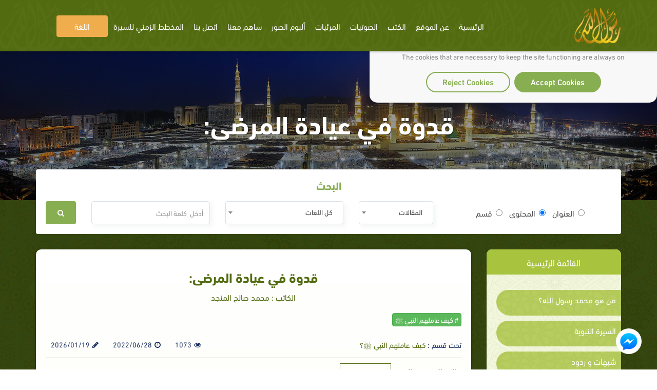

--- FILE ---
content_type: text/html; charset=utf-8
request_url: https://rasoulallah.net/ar/articles/article/26847
body_size: 11882
content:
<!doctype html>
<html>

<head>
    
  
  

    <meta charset="utf-8">
    <meta http-equiv="X-UA-Compatible" content="IE=edge">
    <meta name="viewport" content="width=device-width, initial-scale=1.0">
    <meta name="MobileOptimized" content="width">
    <meta name="HandheldFriendly" content="true">
    <meta name="google-site-verification" content="lyXpWwfwzLjUG06v-E6C44TuIx9NcA5MR53rHcMARFM" />
    <meta name="facebook-domain-verification" content="khmyjezcpg6ar9nvprl044fkq1hizc" />
    <!--<meta name="ROBOTS" content="INDEX,FOLLOW">
    <meta name="REVISIT-AFTER" content="5 days">-->

        <title>قدوة في عيادة المرضى:  | موقع نصرة محمد رسول الله</title>

    <meta name="description" content="كان صلى الله عليه وسلم يعود من مرض من أصحابه، وعاد غلاماً كان يخدمه من أهل الكتاب، وعاد عمه وهو مشرك، وعرض عليهما الإسلام، فأسلم اليهودي، ولم يسلم عمه. وكان يدن">
    <meta name="Keywords" content="نبي الاسلام , رسول الله ,محمد,خاتم النبيين,حبيب الله, محمد بن عبد الله, خاتم الرسل,صاحب الشفاعة, المصطفي، خاتم الأنبياء">

    <link rel="icon" href="/fav.png">
    <link rel="stylesheet" href="https://rasoulallah.net/assets/css/style.css">
    <link rel="stylesheet" href="https://rasoulallah.net/assets/css/custom.css">
    <link rel="stylesheet" href="https://rasoulallah.net/assets/css/islamic-typo.css">

     <!--<meta property="og:image" content="http://rasoulallah.net/assets/modules/articles/image/logo.png"/> 

    google analytic -->
   <!--  <script src="https://www.google-analytics.com/urchin.js" type="text/javascript"></script>
    <script type="text/javascript">
        _uacct = "UA-1445562-3";
        urchinTracker();
    </script> -->
    <!-- end google analytic -->
 

        <script src="https://rasoulallah.net/assets/dist/jszip.js"></script>
    <script src="https://rasoulallah.net/assets/dist/jszip.min.js"></script>
    <script src="https://rasoulallah.net/assets/plugins/grid-gallery/modernizr.custom.js"></script>
    <script src="https://ajax.googleapis.com/ajax/libs/jquery/1/jquery.js"></script>
    <script src="https://cdnjs.cloudflare.com/ajax/libs/FileSaver.js/1.3.8/FileSaver.js"></script>
        <link rel="canonical" href="https://rasoulallah.net/ar/articles/article/26847">    <script type='text/javascript' src='https://platform-api.sharethis.com/js/sharethis.js#property=5e9fc64b91a3b200121cb480&product=inline-share-buttons&cms=sop' async='async'></script>
   <!--  <script src="https://apps.elfsight.com/p/platform.js" defer></script> -->

<!-- Google Tag Manager -->
<script>(function(w,d,s,l,i){w[l]=w[l]||[];w[l].push({'gtm.start':
new Date().getTime(),event:'gtm.js'});var f=d.getElementsByTagName(s)[0],
j=d.createElement(s),dl=l!='dataLayer'?'&l='+l:'';j.async=true;j.src=
'https://www.googletagmanager.com/gtm.js?id='+i+dl;f.parentNode.insertBefore(j,f);
})(window,document,'script','dataLayer','GTM-54KLJMVM');</script>
<!-- End Google Tag Manager -->

</head>
<script>
    window.dataLayer = window.dataLayer || [];

    function gtag() {
        dataLayer.push(arguments);
    }
    // defind consent function
    if (document.cookie != "cookieconsent_status=allow") {
        // Set default consent to 'denied' as a placeholder
        // Determine actual values based on your own requirements
        gtag('consent', 'default', {
            'ad_storage': 'denied'
            , 'analytics_storage': 'denied'
            , 'ad_storage': 'denied'
            , 'ad_storage': 'denied'
            , 'ad_user_data': 'denied'
            , 'ad_personalization': 'denied'
        });
    }

</script>
<script async src="https://www.googletagmanager.com/gtag/js?id=G-HQS85BL1DY"></script>
<script>
  window.dataLayer = window.dataLayer || [];
  function gtag(){dataLayer.push(arguments);}
  gtag('js', new Date());

  gtag('config', 'G-HQS85BL1DY');
  gtag('config', 'AW-796519013');
</script>

<body class="rtl">
    <!-- Google Tag Manager (noscript) -->
<noscript><iframe src="https://www.googletagmanager.com/ns.html?id=GTM-54KLJMVM"
height="0" width="0" style="display:none;visibility:hidden"></iframe></noscript>
<!-- End Google Tag Manager (noscript) -->
<!--   <div class="elfsight-app-127012cc-980f-4c9e-bbfd-78fa1d817ea6"></div> -->
<div id="consentBox">
            <img src="/fav.png" alt="Logo">
            <div id="consentContent">
                <p>
                  We use cookies to make our site work well
                  for you and so we can continually improve it.
                  <br>The cookies that are necessary to
                  keep the site functioning are always on
                  </p>
                <div class="buttons">
                    <button class="consentButton" onClick='acceptCookie()'>
                    Accept Cookies
                    </button>
                    <button class="rejectButton" onClick='acceptCookie()'>
                    Reject Cookies
                    </button>
                </div>
            </div>
        </div>
</div>
    <section id="wrapper">
        <nav class="navbar no-padding navbar-fixed-top no-radius no-margin no-border main-nav header header--fixed hide-from-print hidden-xs">
      <div class="container">

        <div class="navbar-header">
          <button type="button" class="navbar-toggle collapsed" data-toggle="collapse" data-target="#bs-example-navbar-collapse-2">
              <span class="sr-only">Toggle navigation</span>
              <span class="icon-bar"></span>
              <span class="icon-bar"></span>
              <span class="icon-bar"></span>
            </button>
            
          <a class="navbar-brand" href="https://rasoulallah.net/ar/home">
              <img src="https://rasoulallah.net/assets/images/logo.png" class="img-responsive" alt="logo">
            </a>
        </div>
        <nav class="navigation-primary visible-lg visible-md">
            <ul  vocab="https://schema.org/"  class="list-unstyled no-margin clearfix">
              <li itemprop="name" property="itemListElement" typeof="ListItem" >
                 <meta property="position" content="1">
                <a itemprop="url" property="item" typeof="WebPage" href="https://rasoulallah.net/ar">
                    <span property="name">الرئيسية</span>
             </a></li>

                                  
                
            <li itemprop="name" property="itemListElement" typeof="ListItem" ><a itemprop="url" property="item" typeof="WebPage" href="https://rasoulallah.net/ar/pages/id/76"><span property="name"> عن الموقع</span></a>
    <meta property="position" content="1"></li>  
    <!--               
            <li itemprop="name" property="itemListElement" typeof="ListItem" ><a itemprop="url" property="item" typeof="WebPage" href="http://montada.rasoulallah.net/" target="_blank"><span property="name"> منتديات</span></a>
    <meta property="position" content="1"></li>-->


            <li itemprop="name" property="itemListElement" typeof="ListItem" ><a itemprop="url" property="item" typeof="WebPage" href="https://rasoulallah.net/ar/books/category/1"><span property="name"> الكتب</span></a>
    <meta property="position" content="1">
                              <ul class="mega-menu row">
                <li   class="col-md-12">
                  <ul vocab="https://schema.org/"  itemscope itemtype="http://www.schema.org/SiteNavigationElement" class="mega-menu-inner clearfix">
                                        <li itemprop="name" property="itemListElement" typeof="ListItem" class="col-md-2 col-sm-2 col-xs-12">
                      <div class="menu-book-item">
                        <div class="libro">
                          <span></span>
                                                    <img src="https://rasoulallah.net/assets/uploads/books/4f7cf-Screenshot-2025-10-29-140234.png" class="img-responsive " alt="حياة روحك أمان قلبك بوابة السماء" > 
                                                    
                        </div>
                        <h4 ><a itemprop="url" property="item" typeof="WebPage" style="white-space: normal;" href="https://rasoulallah.net/ar/books/book/25503"><span  style="color: unset;
    font-size: unset;
    margin-bottom: 0;
    font-weight: unset;" property="name">حياة روحك أمان قلبك بوابة السماء</span></a>
    <meta property="position" content="1"></h4>
                      </div>
                    </li>
                                    <li itemprop="name" property="itemListElement" typeof="ListItem" class="col-md-2 col-sm-2 col-xs-12">
                      <div class="menu-book-item">
                        <div class="libro">
                          <span></span>
                                                    <img src="https://rasoulallah.net/assets/uploads/books/01650-Screenshot-2025-04-09-073858.png" class="img-responsive " alt="ماذا كان يفعل الكفار في عتمة الظلام؟" > 
                                                    
                        </div>
                        <h4 ><a itemprop="url" property="item" typeof="WebPage" style="white-space: normal;" href="https://rasoulallah.net/ar/books/book/25492"><span  style="color: unset;
    font-size: unset;
    margin-bottom: 0;
    font-weight: unset;" property="name">ماذا كان يفعل الكفار في عتمة الظلام؟</span></a>
    <meta property="position" content="2"></h4>
                      </div>
                    </li>
                                    <li itemprop="name" property="itemListElement" typeof="ListItem" class="col-md-2 col-sm-2 col-xs-12">
                      <div class="menu-book-item">
                        <div class="libro">
                          <span></span>
                                                    <img src="https://rasoulallah.net/assets/uploads/books/b18c8-Screenshot-2025-04-09-074116.png" class="img-responsive " alt="قلب لا يخشى الطغاة _ ألسنا على حق؟!" > 
                                                    
                        </div>
                        <h4 ><a itemprop="url" property="item" typeof="WebPage" style="white-space: normal;" href="https://rasoulallah.net/ar/books/book/25491"><span  style="color: unset;
    font-size: unset;
    margin-bottom: 0;
    font-weight: unset;" property="name">قلب لا يخشى الطغاة _ ألسنا على حق؟!</span></a>
    <meta property="position" content="3"></h4>
                      </div>
                    </li>
                                    <li itemprop="name" property="itemListElement" typeof="ListItem" class="col-md-2 col-sm-2 col-xs-12">
                      <div class="menu-book-item">
                        <div class="libro">
                          <span></span>
                                                    <img src="https://rasoulallah.net/assets/uploads/books/d749e-Screenshot-2025-04-09-073504.png" class="img-responsive " alt="معركة بلا سيوف" > 
                                                    
                        </div>
                        <h4 ><a itemprop="url" property="item" typeof="WebPage" style="white-space: normal;" href="https://rasoulallah.net/ar/books/book/25490"><span  style="color: unset;
    font-size: unset;
    margin-bottom: 0;
    font-weight: unset;" property="name">معركة بلا سيوف</span></a>
    <meta property="position" content="4"></h4>
                      </div>
                    </li>
                                    <li itemprop="name" property="itemListElement" typeof="ListItem" class="col-md-2 col-sm-2 col-xs-12">
                      <div class="menu-book-item">
                        <div class="libro">
                          <span></span>
                                                    <img src="https://rasoulallah.net/assets/uploads/books/7ce5e-Screenshot-2025-04-09-072016.png" class="img-responsive " alt=" إسلام الفاروق " > 
                                                    
                        </div>
                        <h4 ><a itemprop="url" property="item" typeof="WebPage" style="white-space: normal;" href="https://rasoulallah.net/ar/books/book/25489"><span  style="color: unset;
    font-size: unset;
    margin-bottom: 0;
    font-weight: unset;" property="name"> إسلام الفاروق </span></a>
    <meta property="position" content="5"></h4>
                      </div>
                    </li>
                                    <li itemprop="name" property="itemListElement" typeof="ListItem" class="col-md-2 col-sm-2 col-xs-12">
                      <div class="menu-book-item">
                        <div class="libro">
                          <span></span>
                                                    <img src="https://rasoulallah.net/assets/uploads/books/3a36e-Screenshot-2025-04-09-073704.png" class="img-responsive " alt="إغراءات وتحديات في الطريق" > 
                                                    
                        </div>
                        <h4 ><a itemprop="url" property="item" typeof="WebPage" style="white-space: normal;" href="https://rasoulallah.net/ar/books/book/25488"><span  style="color: unset;
    font-size: unset;
    margin-bottom: 0;
    font-weight: unset;" property="name">إغراءات وتحديات في الطريق</span></a>
    <meta property="position" content="6"></h4>
                      </div>
                    </li>
                                </ul>
                </li>
                <div class="row">
                <div class="col-md-6 col-md-offset-3 col-sm-12">
                    <div class="more-items">
                        <a style="background-color: olivedrab;" href="https://rasoulallah.net/ar/books/category/1" class="btn btn-success btn-block">مشاهدة المزيد</a>
                    </div>
                </div>
            </div>

              </ul>
                                        
            </li>
            <li itemprop="name" property="itemListElement" typeof="ListItem" ><a itemprop="url" property="item" typeof="WebPage" href="https://rasoulallah.net/ar/audios/category/21"> <span property="name">الصوتيات</span></a>
    <meta property="position" content="1">

                               <ul class="mega-menu row">
                <li class="col-md-12">
                  <ul vocab="https://schema.org/"  itemscope itemtype="http://www.schema.org/SiteNavigationElement" class="mega-menu-inner clearfix">
                    <li itemprop="name" property="itemListElement" typeof="ListItem" class="col-md-4 col-sm-4 col-xs-12">
                      <div class="menu-sounds-list">
                        <ul class="list-unstyled no-margin">

                          <li><a itemprop="url" property="item" typeof="WebPage" href="https://rasoulallah.net/ar/audios/category/23"><i class="fa fa-list"></i><span  style="color: unset;
    display: inherit;
    font-size: unset;
    margin-bottom: 0;
    font-weight: unset;" property="name">سلاسل السيرة و الشمائل</span></a>
    <meta property="position" content="1"></li>
                         
                        </ul>
                      </div>
                    </li>
                    <li itemprop="name" property="itemListElement" typeof="ListItem" class="col-md-4 col-sm-4 col-xs-12">
                      <div class="menu-sounds-list">
                        <ul class="list-unstyled no-margin">

                          <li><a itemprop="url" property="item" typeof="WebPage" href="https://rasoulallah.net/ar/audios/category/25"><i class="fa fa-list"></i><span  style="color: unset;
    display: inherit;
    font-size: unset;
    margin-bottom: 0;
    font-weight: unset;" property="name">دروس و خطب عن الحبيب</span></a>
    <meta property="position" content="2"></li>
                         
                        </ul>
                      </div>
                    </li>
                    <li itemprop="name" property="itemListElement" typeof="ListItem" class="col-md-4 col-sm-4 col-xs-12">
                      <div class="menu-sounds-list">
                        <ul class="list-unstyled no-margin">

                          <li><a itemprop="url" property="item" typeof="WebPage" href="https://rasoulallah.net/ar/audios/category/26"><i class="fa fa-list"></i><span  style="color: unset;
    display: inherit;
    font-size: unset;
    margin-bottom: 0;
    font-weight: unset;" property="name">أناشيد  ومتون</span></a>
    <meta property="position" content="3"></li>
                         
                        </ul>
                      </div>
                    </li>
                    <li itemprop="name" property="itemListElement" typeof="ListItem" class="col-md-4 col-sm-4 col-xs-12">
                      <div class="menu-sounds-list">
                        <ul class="list-unstyled no-margin">

                          <li><a itemprop="url" property="item" typeof="WebPage" href="https://rasoulallah.net/ar/audios/category/51"><i class="fa fa-list"></i><span  style="color: unset;
    display: inherit;
    font-size: unset;
    margin-bottom: 0;
    font-weight: unset;" property="name">مجالس الحديث</span></a>
    <meta property="position" content="4"></li>
                         
                        </ul>
                      </div>
                    </li>
                    <li itemprop="name" property="itemListElement" typeof="ListItem" class="col-md-4 col-sm-4 col-xs-12">
                      <div class="menu-sounds-list">
                        <ul class="list-unstyled no-margin">

                          <li><a itemprop="url" property="item" typeof="WebPage" href="https://rasoulallah.net/ar/audios/category/166"><i class="fa fa-list"></i><span  style="color: unset;
    display: inherit;
    font-size: unset;
    margin-bottom: 0;
    font-weight: unset;" property="name">مقاطع عن رسول الله</span></a>
    <meta property="position" content="5"></li>
                         
                        </ul>
                      </div>
                    </li>
                    <li itemprop="name" property="itemListElement" typeof="ListItem" class="col-md-4 col-sm-4 col-xs-12">
                      <div class="menu-sounds-list">
                        <ul class="list-unstyled no-margin">

                          <li><a itemprop="url" property="item" typeof="WebPage" href="https://rasoulallah.net/ar/audios/category/447"><i class="fa fa-list"></i><span  style="color: unset;
    display: inherit;
    font-size: unset;
    margin-bottom: 0;
    font-weight: unset;" property="name">الرسول في القرآن</span></a>
    <meta property="position" content="6"></li>
                         
                        </ul>
                      </div>
                    </li>
                    <li itemprop="name" property="itemListElement" typeof="ListItem" class="col-md-4 col-sm-4 col-xs-12">
                      <div class="menu-sounds-list">
                        <ul class="list-unstyled no-margin">

                          <li><a itemprop="url" property="item" typeof="WebPage" href="https://rasoulallah.net/ar/audios/category/457"><i class="fa fa-list"></i><span  style="color: unset;
    display: inherit;
    font-size: unset;
    margin-bottom: 0;
    font-weight: unset;" property="name">مقاطع للجوال</span></a>
    <meta property="position" content="7"></li>
                         
                        </ul>
                      </div>
                    </li>
                    <li itemprop="name" property="itemListElement" typeof="ListItem" class="col-md-4 col-sm-4 col-xs-12">
                      <div class="menu-sounds-list">
                        <ul class="list-unstyled no-margin">

                          <li><a itemprop="url" property="item" typeof="WebPage" href="https://rasoulallah.net/ar/audios/category/876"><i class="fa fa-list"></i><span  style="color: unset;
    display: inherit;
    font-size: unset;
    margin-bottom: 0;
    font-weight: unset;" property="name">الأذكار</span></a>
    <meta property="position" content="8"></li>
                         
                        </ul>
                      </div>
                    </li>
                    <li itemprop="name" property="itemListElement" typeof="ListItem" class="col-md-4 col-sm-4 col-xs-12">
                      <div class="menu-sounds-list">
                        <ul class="list-unstyled no-margin">

                          <li><a itemprop="url" property="item" typeof="WebPage" href="https://rasoulallah.net/ar/audios/category/1080"><i class="fa fa-list"></i><span  style="color: unset;
    display: inherit;
    font-size: unset;
    margin-bottom: 0;
    font-weight: unset;" property="name">رقائق إيمانية </span></a>
    <meta property="position" content="9"></li>
                         
                        </ul>
                      </div>
                    </li>
                    <li itemprop="name" property="itemListElement" typeof="ListItem" class="col-md-4 col-sm-4 col-xs-12">
                      <div class="menu-sounds-list">
                        <ul class="list-unstyled no-margin">

                          <li><a itemprop="url" property="item" typeof="WebPage" href="https://rasoulallah.net/ar/audios/category/1329"><i class="fa fa-list"></i><span  style="color: unset;
    display: inherit;
    font-size: unset;
    margin-bottom: 0;
    font-weight: unset;" property="name">شرح مختصر الشفا</span></a>
    <meta property="position" content="10"></li>
                         
                        </ul>
                      </div>
                    </li>
                    <li itemprop="name" property="itemListElement" typeof="ListItem" class="col-md-4 col-sm-4 col-xs-12">
                      <div class="menu-sounds-list">
                        <ul class="list-unstyled no-margin">

                          <li><a itemprop="url" property="item" typeof="WebPage" href="https://rasoulallah.net/ar/audios/category/1330"><i class="fa fa-list"></i><span  style="color: unset;
    display: inherit;
    font-size: unset;
    margin-bottom: 0;
    font-weight: unset;" property="name">يوم في بيت النبي صلى الله عليه وسلم</span></a>
    <meta property="position" content="11"></li>
                         
                        </ul>
                      </div>
                    </li>
                    <li itemprop="name" property="itemListElement" typeof="ListItem" class="col-md-4 col-sm-4 col-xs-12">
                      <div class="menu-sounds-list">
                        <ul class="list-unstyled no-margin">

                          <li><a itemprop="url" property="item" typeof="WebPage" href="https://rasoulallah.net/ar/audios/category/1332"><i class="fa fa-list"></i><span  style="color: unset;
    display: inherit;
    font-size: unset;
    margin-bottom: 0;
    font-weight: unset;" property="name">أحوال المصطفى صلى الله عليه وسلم</span></a>
    <meta property="position" content="12"></li>
                         
                        </ul>
                      </div>
                    </li>
                    <li itemprop="name" property="itemListElement" typeof="ListItem" class="col-md-4 col-sm-4 col-xs-12">
                      <div class="menu-sounds-list">
                        <ul class="list-unstyled no-margin">

                          <li><a itemprop="url" property="item" typeof="WebPage" href="https://rasoulallah.net/ar/audios/category/1333"><i class="fa fa-list"></i><span  style="color: unset;
    display: inherit;
    font-size: unset;
    margin-bottom: 0;
    font-weight: unset;" property="name">مختصر الشمائل المحمدية</span></a>
    <meta property="position" content="13"></li>
                         
                        </ul>
                      </div>
                    </li>
                    
                    

                  </ul>
                </li>
                <div class="row">
                <div class="col-md-6 col-md-offset-3 col-sm-12">
                    <div class="more-items">
                        <a style="background-color: olivedrab;" href="https://rasoulallah.net/ar/audios/category/21" class="btn btn-success btn-block">مشاهدة المزيد</a>
                    </div>
                </div>
            </div>

              </ul>             </li>
            
            <li itemprop="name" property="itemListElement" typeof="ListItem" ><a itemprop="url" property="item" typeof="WebPage" href="https://rasoulallah.net/ar/videos/category/33"><span property="name"> المرئيات</span></a>
    <meta property="position" content="1">
                               <ul vocab="https://schema.org/" itemscope itemtype="http://www.schema.org/SiteNavigationElement" class="mega-menu row">
                <li class="col-md-12">
                  <ul class="mega-menu-inner clearfix">
                    <li itemprop="name" property="itemListElement" typeof="ListItem"class="col-md-3 col-sm-3 col-xs-12">
                      <div class="menu-featured-video">
                        <div class="video-thum">
                         <a itemprop="url" property="item" typeof="WebPage" href="https://rasoulallah.net/ar/videos/video/19656">
                                                 <img src="https://img.youtube.com/vi/zc0Dyu84TMk/0.jpg" class="img-responsive align-center" alt="الشبهة (74) ما هي صور الجهاد؟">
                            <div class="play-icon"><i class="fa fa-play"></i></div>
                          </a>
                        </div>
                        <div class="video-caption">
                          <h4 class="video_title"><a itemprop="url" property="item" typeof="WebPage" style="white-space: normal;" href="https://rasoulallah.net/ar/videos/video/19656"><span  style="color: unset;
    font-size: unset;
    margin-bottom: 0;
    font-weight: unset;" property="name">الشبهة (74) ما هي صور الجهاد؟</span></a>
    <meta property="position" content="1"></h4>
                          <div class="item-counts">
                           <span><i class="fa fa-eye"></i>12</span>
                                                                     <span><i class="fa fa-clock-o"></i>2026/01/18</span>
                          </div>
                        </div>
                      </div>
                    </li>
                                        <li itemprop="name" property="itemListElement" typeof="ListItem"class="col-md-3 col-sm-3 col-xs-12">
                      <div class="menu-featured-video">
                        <div class="video-thum">
                         <a itemprop="url" property="item" typeof="WebPage" href="https://rasoulallah.net/ar/videos/video/19655">
                                                 <img src="https://img.youtube.com/vi/Fuw8KQdt_kE/0.jpg" class="img-responsive align-center" alt=" الشبهة (73) ما هي أفضل الأعمال في الإسلام على الإطلاق؟">
                            <div class="play-icon"><i class="fa fa-play"></i></div>
                          </a>
                        </div>
                        <div class="video-caption">
                          <h4 class="video_title"><a itemprop="url" property="item" typeof="WebPage" style="white-space: normal;" href="https://rasoulallah.net/ar/videos/video/19655"><span  style="color: unset;
    font-size: unset;
    margin-bottom: 0;
    font-weight: unset;" property="name"> الشبهة (73) ما هي أفضل الأعمال في الإسلام على الإطلاق؟</span></a>
    <meta property="position" content="2"></h4>
                          <div class="item-counts">
                           <span><i class="fa fa-eye"></i>46</span>
                                                                     <span><i class="fa fa-clock-o"></i>2026/01/14</span>
                          </div>
                        </div>
                      </div>
                    </li>
                                        <li itemprop="name" property="itemListElement" typeof="ListItem"class="col-md-3 col-sm-3 col-xs-12">
                      <div class="menu-featured-video">
                        <div class="video-thum">
                         <a itemprop="url" property="item" typeof="WebPage" href="https://rasoulallah.net/ar/videos/video/19653">
                                                 <img src="https://img.youtube.com/vi/nhsIY4bdB9g/0.jpg" class="img-responsive align-center" alt="الشبهة (72) ماذا لو كان طارح الشبهة مسلماً؟">
                            <div class="play-icon"><i class="fa fa-play"></i></div>
                          </a>
                        </div>
                        <div class="video-caption">
                          <h4 class="video_title"><a itemprop="url" property="item" typeof="WebPage" style="white-space: normal;" href="https://rasoulallah.net/ar/videos/video/19653"><span  style="color: unset;
    font-size: unset;
    margin-bottom: 0;
    font-weight: unset;" property="name">الشبهة (72) ماذا لو كان طارح الشبهة مسلماً؟</span></a>
    <meta property="position" content="3"></h4>
                          <div class="item-counts">
                           <span><i class="fa fa-eye"></i>36</span>
                                                                     <span><i class="fa fa-clock-o"></i>2026/01/12</span>
                          </div>
                        </div>
                      </div>
                    </li>
                                        <li itemprop="name" property="itemListElement" typeof="ListItem"class="col-md-3 col-sm-3 col-xs-12">
                      <div class="menu-featured-video">
                        <div class="video-thum">
                         <a itemprop="url" property="item" typeof="WebPage" href="https://rasoulallah.net/ar/videos/video/19652">
                                                 <img src="https://img.youtube.com/vi/6QSb37regVo/0.jpg" class="img-responsive align-center" alt="الشبهة (71) كيف أتعامل مع شخص يطرح شبهة ما؟">
                            <div class="play-icon"><i class="fa fa-play"></i></div>
                          </a>
                        </div>
                        <div class="video-caption">
                          <h4 class="video_title"><a itemprop="url" property="item" typeof="WebPage" style="white-space: normal;" href="https://rasoulallah.net/ar/videos/video/19652"><span  style="color: unset;
    font-size: unset;
    margin-bottom: 0;
    font-weight: unset;" property="name">الشبهة (71) كيف أتعامل مع شخص يطرح شبهة ما؟</span></a>
    <meta property="position" content="4"></h4>
                          <div class="item-counts">
                           <span><i class="fa fa-eye"></i>53</span>
                                                                     <span><i class="fa fa-clock-o"></i>2026/01/07</span>
                          </div>
                        </div>
                      </div>
                    </li>
                    
                  
                  </ul>
                </li>
                <div class="row">
                <div class="col-md-6 col-md-offset-3 col-sm-12">
                    <div class="more-items">
                        <a style="background-color: olivedrab;" href="https://rasoulallah.net/ar/videos/category/33" class="btn btn-success btn-block">مشاهدة المزيد</a>
                    </div>
                </div>
            </div>

              </ul>
                           </li>


             <!--  <li><a href="https://rasoulallah.net/ar/home/gallery"><i class="fa fa-image"></i> ألبوم الصور</a></li> -->
            <li itemprop="name" property="itemListElement" typeof="ListItem"><a itemprop="url" property="item" typeof="WebPage" href="https://rasoulallah.net/ar/home/gallery" ><span property="name"> ألبوم الصور</span></a>
    <meta property="position" content="1"></li>
                   
                       <li itemprop="name" property="itemListElement" typeof="ListItem"><a itemprop="url" property="item" typeof="WebPage" href="https://rasoulallah.net/ar/articles/article/10840"><span property="name">ساهم معنا </span></a>
    <meta property="position" content="1"></li>
                       <li itemprop="name" property="itemListElement" typeof="ListItem"><a itemprop="url" property="item" typeof="WebPage" href="https://rasoulallah.net/ar/pages/id/4"> <span property="name">اتصل بنا</span></a>
    <meta property="position" content="1"></li>
            <li itemprop="name" property="itemListElement" typeof="ListItem"><a itemprop="url" property="item" typeof="WebPage" href="https://rasoulallah.net/ar/home/sirah"> <span property="name">    المخطط الزمني للسيرة
        </span></a>
    <meta property="position" content="1"></li>
               
            <li><a href="" class="btn btn-warning"> اللغة </a>
              <ul class="sub-menu">
                
                <li><a href="https://rasoulallah.net/ar">عربي</a></li>
                <li><a href="https://rasoulallah.net/en">English</a></li>
                <li><a href="https://rasoulallah.net/fr">Français</a></li>
                <li><a href="https://rasoulallah.net/es">Español</a></li>
                <li><a href="https://rasoulallah.net/de">Deutsch</a></li>
                <li><a href="https://rasoulallah.net/it">Italiano</a></li>
                <li><a href="https://rasoulallah.net/pt">Português</a></li>
                <li><a href="https://rasoulallah.net/zh">中文</a></li>
                <li><a href="https://rasoulallah.net/he">עברית</a></li>
                <li><a href="https://rasoulallah.net/ru">Русский</a></li>
                <li><a href="https://rasoulallah.net/hi">हिन्दी</a></li>
                <li><a href="https://rasoulallah.net/ur">اردو</a></li>
                <li><a href="https://rasoulallah.net/jp">日本の</a></li>
                <li><a href="https://rasoulallah.net/nl">Nederlands</a></li>
                <li><a href="https://rasoulallah.net/id">Indonesia</a></li>
                <li><a href="https://rasoulallah.net/ko">한국어</a></li>
                <li><a href="https://rasoulallah.net/ku">Kurdî</a></li>

              </ul>
            </li>
             <!-- <li class="search-form"><a href="" class="btn btn-primary"><i class="fa fa-search"></i></a>
                <ul class="sub-menu">
                  <li>
                    <form action="https://rasoulallah.net/ar/search" method="post">
                        <div class="form-group">
                            <input  name="keyword" type="text" class="form-control" placeholder="أدخل  كلمة البحث">
                            <button class="btn"><i class="fa fa-search"></i></button>
                           
                        </div>
                    </form>
                                            
                       
             
                  </li>
                </ul>
              </li>-->


          </ul>
        </nav>
      </div>
    </nav>


    <div class="mobile-header visible-sm visible-xs visible-sm">
      <div class="offcanvas-menu">
        <a id="nav-expander" class="nav-expander fixed">
          <i class="fa fa-bars fa-lg white"></i>
        </a>
        <nav>
          <ul class="list-unstyled mobile-menu">
            <li class="close-btn text-left"><a href="#" id="nav-close"><i class="fa fa-close"></i></a></li>
                                <li><a href="#">من هو محمد رسول الله؟</a>
                        <ul class="list-unstyled">
                                                                                                                                                                                                            <li class="sub-nav"><a href="https://rasoulallah.net/ar/articles/category/2">نبوءات بظهور النبي ﷺ<span class="icon"></span></a></li>
                                                                                                                                                                                                                                                                                                                                                                                                                                <li class="sub-nav"><a href="https://rasoulallah.net/ar/articles/category/764">رسالة لمن لايؤمن برسول الله ﷺ <span class="icon"></span></a></li>
                                                                                                                                                                                                                                                                                                                                                                                                                                                                                                                                                                                                                                                                                                                                                                                                                                                                                                                                                                                                                                                                                                                                                                                                                                                                                                                                                                                                                                                                                                                                                                                                                                                                                                                                                                                                                                                                                                                    <li class="sub-nav"><a href="https://rasoulallah.net/ar/articles/category/14">معجزات النبي ﷺ<span class="icon"></span></a></li>
                                                                                                                                                                                                                                                                                                                                                                                                                                                                                                                                                                                                                                                                                                                                                                                                                                                                                                                                                                                                                                                                    <li class="sub-nav"><a href="https://rasoulallah.net/ar/articles/category/373">القاموس النبوي<span class="icon"></span></a></li>
                                                                                                                                                                                                                                                                                                                                                                                                                                                                                                                                                                                                                                                                                                                                                                                                                                                                                                                                                                                                                                                                                                                                                                                                                                                                                <li class="sub-nav"><a href="https://rasoulallah.net/ar/articles/category/30/18">التعريف بالنبي محمد ﷺ<span class="icon"></span></a></li>
                                                                                                                                                                                                                                                                                                                                                                                                                                                                            </ul>
                    </li>
                                    <li><a href="#">السيرة النبوية </a>
                        <ul class="list-unstyled">
                                                                                                                                        <li class="sub-nav"><a href="https://rasoulallah.net/ar/articles/category/20">قبسات من السيرة<span class="icon"></span></a></li>
                                                                                                                                                                                                                                                                                                                                                                                                                                                                                                                                                                                                                                                                                                                                                                                                                                                                                                                                                                                                                                                                                                                                                                                                                                                                                                                                                                                                                                                                                                                                                                                                                                                                                                                                                                                                                                                                                                                                                                                                                                                                                                                                                                                                                                                                                                                                                                                                                                                                                                                                                        <li class="sub-nav"><a href="https://rasoulallah.net/ar/articles/category/93">قرأنا لك عن رسول الله ﷺ<span class="icon"></span></a></li>
                                                                                                                                                                                                                                                                                                                                                                                                                                                                                                                                                                                                                                                                                                                                                                                                                                                                                                                                                                                                                                                                                                                                                                                                                                                                                                                                                                                                                                                                                                                                                                                                                                                                                                                                                                                                                                                                                                                                                                                                                                                                                                                                <li class="sub-nav"><a href="https://rasoulallah.net/ar/home/sirah">المخطط الزمني للسيرة النبوية<span class="icon"></span></a></li>
                                                                                                                                                <li class="sub-nav"><a href="https://rasoulallah.net/ar/#">مسلسل وحي يوحى <span class="icon"></span></a></li>
                                                                                                                                                                                                                                                                                                                                    </ul>
                    </li>
                                    <li><a href="#">شبهات و ردود</a>
                        <ul class="list-unstyled">
                                                                                                                                                                                                                                                                                                                                                                                                                                                                                                                                                                                                                                                                                                                                                                                                                                                                                                                                                                                                                                                                                                                                                                                                                                                                                                                                                                                                                                                                                                                                                                                                                                                                                                                                                                                                                                                                                                                                                                                                                                                                                                                                                                                            <li class="sub-nav"><a href="https://rasoulallah.net/ar/articles/category/852">شبهات حول الرسول ﷺ<span class="icon"></span></a></li>
                                                                                                                                                <li class="sub-nav"><a href="https://rasoulallah.net/ar/articles/category/1602">شبهات حول السنة<span class="icon"></span></a></li>
                                                                                                                                                <li class="sub-nav"><a href="https://rasoulallah.net/ar/articles/category/29">شبهات عامة<span class="icon"></span></a></li>
                                                                                                                                                                                                                                                                                                                                                                                                                                                                                                                                                                                                                                                                                                                                                                                                                                                                                                                                                                                                                                                                                                                                                                                                                                                                                                                                                                                                                                                                                                                                                                                                                                                                                                                                                                                                                                                                                                                                                                                                                                                                                                                                                                                                                                                                                                                                                                                                                                                                                                                                                                                                                                                                                                                                            </ul>
                    </li>
                                    <li><a href="#">على خطى الرسول ﷺ</a>
                        <ul class="list-unstyled">
                                                                                                                                                                                                                                                                                <li class="sub-nav"><a href="https://rasoulallah.net/ar/articles/category/1485">الأخلاق النبوية
<span class="icon"></span></a></li>
                                                                                                                                                                                                                                                                                                                                                                                                                                                                                                                                                                                                                                                                                                                                                                                                                                                                                                                                                                                                                                                                                                                                                                                                                                                                                                                                                    <li class="sub-nav"><a href="https://rasoulallah.net/ar/articles/category/165">حياتنا على سنته ( كيف تتبع الرسول )
<span class="icon"></span></a></li>
                                                                                                                                                                                                                                                                                                                                                                                                                                                                                                                                                                                                                                                                                                                                                                                                                                                                                                                                                                                                                                                                    <li class="sub-nav"><a href="https://rasoulallah.net/ar/articles/category/79">نحن والرسول ﷺ <span class="icon"></span></a></li>
                                                                                                                                                                                                                                                                                                                                                            <li class="sub-nav"><a href="https://rasoulallah.net/ar/articles/category/709">أطفالنا على خطى الرسول ﷺ<span class="icon"></span></a></li>
                                                                                                                                                                                                                                                                                                                                                                                                                                <li class="sub-nav"><a href="https://rasoulallah.net/ar/articles/category/1596">من وصايا الرسول ﷺ<span class="icon"></span></a></li>
                                                                                                                                                                                                                                                                                                                                                                                                                                                                                                                                                                                                                                                                                                                                                                                                                                                                                                                                                                                                                                                                                                                                                                                                                                                                                                                                                                                                                                                                                                                                                                                                                                                                                                                                                                                                                                                                                            </ul>
                    </li>
                                    <li><a href="#">أحاديث الرسول ﷺ</a>
                        <ul class="list-unstyled">
                                                                                                                                                                                                                                                                                                                                                                                                                                                                                                                                                                                                                                                                                                                                                                                                                                                                                                                                                                                                                                                                                                                                                                                                                                                                                                                                                                                                                                                                                                                                                                                                                                                                                                                                                                                                                                                                                                                                                                                                                                                                                                                                                                                                                                                                                                                                                                                                                                                                                                                                                                                                                                                                                                                                                                                                                                                                                                                                                                                                                                                                                                                                                                                                                                                                                                                                                                                                                                                                                                                                                                                                                                                                                                                                                                                                                                                                                                                                                                                                                                                                                                                                                                                                                                                <li class="sub-nav"><a href="https://rasoulallah.net/ar/articles/category/1632">تدبر حديثًا<span class="icon"></span></a></li>
                                                                                                                                                                                                                    <li class="sub-nav"><a href="https://rasoulallah.net/ar/articles/category/1639">حجية السنة<span class="icon"></span></a></li>
                                                                                                                                                                                                                                                                                                                                                                                                                                                                                                    <li class="sub-nav"><a href="https://rasoulallah.net/ar/#">الموسوعة الحديثية<span class="icon"></span></a></li>
                                                                                                                                                <li class="sub-nav"><a href="https://rasoulallah.net/ar/#">مصطلح الحديث<span class="icon"></span></a></li>
                                                                                                                                                                                            </ul>
                    </li>
                                    <li><a href="#">رجال ونساء حول الرسول ﷺ</a>
                        <ul class="list-unstyled">
                                                                                                                                                                                                                                                                                                                                                                                                                                                                                                                                                                                                                                                                                                        <li class="sub-nav"><a href="https://rasoulallah.net/ar/articles/category/778">زوجات الرسول ﷺ<span class="icon"></span></a></li>
                                                                                                                                                                                                                                                                                                                                                            <li class="sub-nav"><a href="https://rasoulallah.net/ar/articles/category/11">أصحاب الرسول ﷺ <span class="icon"></span></a></li>
                                                                                                                                                                                                                                                                                                                                                                                                                                                                                                                                                                        <li class="sub-nav"><a href="https://rasoulallah.net/ar/articles/category/1014">آل بيت الرسول ﷺ<span class="icon"></span></a></li>
                                                                                                                                                                                                                                                                                                                                                                                                                                                                                                                                                                                                                                                                                                                                                                                                                                                                                                                                                                                                                                                                                                                                                                                                                                                                                                                                                                                                                                                                                                                                                                                                                                                                                                                                                                                                                                                                                                                                                                                                                                                                                                                                                                                                                                                                                                                                                                                                                                                                                                                                                                                                                                                                                                                                                                                                                                                                                                                                                                                                                                                                                                                                                                                                                                                                                                                                                                                                                                                                                                                                                                                            </ul>
                    </li>
                                    <li><a href="#">نصرة الرسول ﷺ</a>
                        <ul class="list-unstyled">
                                                                                                                                                                                                                                                                                                                                                                                                                                                                                                                                                                                                                                                                                                                                                                                                                                                                                                                                                                                                                                                                                                                                                                                                                                                                                                                                                                                                                                                                                                                                                                                                                                                                                                                                                                                                                                                                                                                                                                                                                                                    <li class="sub-nav"><a href="https://rasoulallah.net/ar/audios/category/615">انصر نبيك ﷺ<span class="icon"></span></a></li>
                                                                                                                                                <li class="sub-nav"><a href="https://rasoulallah.net/ar/articles/category/423">معارض النصرة<span class="icon"></span></a></li>
                                                                                                                                                                                                                                                                                                                                                                                                                                                                                                                                                                                                                                                                                                                                                                                                                                                                                                                                                                                                                                                                                                                                                                                                                                                                                                                                                                                                                                                                                                                                                                                                                                                                                                                                                                                                                                                                                                                                                                                                                                                                                                                                                                                                                                                                        <li class="sub-nav"><a href="https://rasoulallah.net/ar/articles/category/1062">حملات النصرة<span class="icon"></span></a></li>
                                                                                                                                                                                                                                                                                        <li class="sub-nav"><a href="https://rasoulallah.net/ar/volunteers">تطوع معنا<span class="icon"></span></a></li>
                                                                                                                                                                                                                                                                                                                                                                                                                                                                                                    <li class="sub-nav"><a href="https://rasoulallah.net/ar/articles/category/30">عرّف العالم بالنبي ﷺ<span class="icon"></span></a></li>
                                                                                                                        </ul>
                    </li>
                          </ul>
        </nav>
        

      </div>
     
       <div class="mobile-langs">
        <div class="dropdown">
            <button id="dLabel" type="button" data-toggle="dropdown" aria-haspopup="true" aria-expanded="false">
                اللغة <i class="fa fa-angle-down"></i>
            </button>
            <ul class="dropdown-menu" aria-labelledby="dLabel">
                <li><a href="https://rasoulallah.net/ar">عربي</a></li>
                <li><a href="https://rasoulallah.net/en">English</a></li>
                <li><a href="https://rasoulallah.net/fr">Français</a></li>
                <li><a href="https://rasoulallah.net/es">Español</a></li>
                <li><a href="https://rasoulallah.net/de">Deutsch</a></li>
                <li><a href="https://rasoulallah.net/it">Italiano</a></li>
                <li><a href="https://rasoulallah.net/pt">Português</a></li>
                <li><a href="https://rasoulallah.net/zh">中文</a></li>
                <li><a href="https://rasoulallah.net/he">עברית</a></li>
                <li><a href="https://rasoulallah.net/ru">Русский</a></li>
                <li><a href="https://rasoulallah.net/hi">हिन्दी</a></li>
                <li><a href="https://rasoulallah.net/ur">اردو</a></li>
                <li><a href="https://rasoulallah.net/jp">日本の</a></li>
                <li><a href="https://rasoulallah.net/nl">Nederlands</a></li>
                <li><a href="https://rasoulallah.net/id">Indonesia</a></li>
                <li><a href="https://rasoulallah.net/ko">한국어</a></li>
                <li><a href="https://rasoulallah.net/ku">Kurdî</a></li>
            </ul>
        </div>
    </div>
    <div class="mobile-sections">
       <div class="dropdown">
          <button id="dLabel" type="button" data-toggle="dropdown" aria-haspopup="true" aria-expanded="false">
                    القائمة الرئيسية <i class="fa fa-angle-down"></i>
                    </button>
          <ul vocab="https://schema.org/"   class="dropdown-menu" aria-labelledby="dLabel">
             <li itemprop="name" property="itemListElement" typeof="ListItem"><a itemprop="url" property="item" typeof="WebPage" href="https://rasoulallah.net/ar"> <span property="name">الرئيسية</span></a>
    <meta property="position" content="1"></li>
             <li itemprop="name" property="itemListElement" typeof="ListItem"><a itemprop="url" property="item" typeof="WebPage" href="https://rasoulallah.net/ar/pages/id/76"> <span property="name">عن الموقع</span></a>
    <meta property="position" content="1"></li>
             <!-- <li itemprop="name" property="itemListElement" typeof="ListItem"><a itemprop="url" property="item" typeof="WebPage" href="http://montada.rasoulallah.net/" target="_blank"><span property="name"> منتديات</span></a>
    <meta property="position" content="1"></li> -->
             <li itemprop="name" property="itemListElement" typeof="ListItem"><a itemprop="url" property="item" typeof="WebPage" href="https://rasoulallah.net/ar/books/category/1"><span property="name"> الكتب</span></a>
    <meta property="position" content="1"></li>
             <li itemprop="name" property="itemListElement" typeof="ListItem"><a itemprop="url" property="item" typeof="WebPage" href="https://rasoulallah.net/ar/audios/category/21"><span property="name"> الصوتيات</span></a>
    <meta property="position" content="1"></li>
            <!--  <li itemprop="name" property="itemListElement" typeof="ListItem"><a itemprop="url" property="item" typeof="WebPage" href="https://rasoulallah.net/ar/videos/category/33"><span property="name"> المرئيات</span></a>
    <meta property="position" content="1"></li> -->
    <li itemprop="name" property="itemListElement" typeof="ListItem"><a itemprop="url" property="item" typeof="WebPage" href="https://rasoulallah.net/ar/videos/category/33"><span property="name"> المرئيات</span></a>
    <meta property="position" content="1"></li>
     <li itemprop="name" property="itemListElement" typeof="ListItem"><a itemprop="url" property="item" typeof="WebPage" href="https://rasoulallah.net/ar/home/gallery" target="_blank"><span property="name"> ألبوم الصور</span></a>
    <meta property="position" content="1"></li>
                   
                       <li itemprop="name" property="itemListElement" typeof="ListItem"><a itemprop="url" property="item" typeof="WebPage" href="https://rasoulallah.net/ar/articles/article/10840"><span property="name">ساهم معنا </span></a>
    <meta property="position" content="1"></li>
                       <li itemprop="name" property="itemListElement" typeof="ListItem"><a itemprop="url" property="item" typeof="WebPage" href="https://rasoulallah.net/ar/pages/id/4"><span property="name"> اتصل بنا</span></a>
    <meta property="position" content="1"></li>
           
          </ul>
       </div>
      </div>
    </div>                  <div class="main-banner">
      <p class="banner-title">قدوة في عيادة المرضى: </p>
    </div>
           
   <div class="main-content home-content">

              <div class="search-box">
        <div class="container">
          <div class="well">
            <h4 class="search-title">البحث</h4>
            <form  action="https://rasoulallah.net/ar/home/search" method="post" class="row">
              <div class="form-group col-md-4 col-sm-4 col-xs-12">
                <label class="radio-inline">
                <input type="radio" name="inlineRadioOptions" id="inlineRadio1" value="title"
                  > العنوان            </label>
                <label class="radio-inline">
              <input type="radio" name="inlineRadioOptions" id="inlineRadio2" value="content"
              checked              > المحتوى            </label>
             <label class="radio-inline">
                <input type="radio" name="inlineRadioOptions" id="inlineRadio1" value="category"
                  > قسم            </label>

              </div>
              <div class="form-group col-md-2 col-sm-4 col-xs-12">
                <select name="search_type" id="" class="form-control">
                    <option value="article" selected>
                    المقالات</option>
                    <option value="video" >المرئيات</option>
                    <option value="audio">الصوتيات</option>
                    <option value="book">الكتب</option>
                </select>
              </div>
              <div class="form-group col-md-3 col-sm-4 col-xs-12">
                <select name="lang" id="" class="form-control" required="">
                    <option value="none" disabled >اللغة</option>
                    <option value="all" selected>كل اللغات</option>
                    <option value="1" >العربية</option>
                    <option value="2" >English</option>
                    <option value="3" >Français</option>
                    <option value="5" >Español</option>
                    <option value="4" >Deutsch</option>
                    <option value="6" >Italiano</option>
                    <option value="11" >Português</option>
                    <option value="10" >中文</option>
                    <option value="9" >עברית</option>
                    <option value="8" >Русский</option>
                    <option value="14" >हिन्दी</option>
                    <option value="16" >اردو</option>
                    <option value="17" >日本の</option>
                    <option value="12" >Nederlands</option>
                    <option value="7" >Indonesia</option>
                    <option value="13" > 한국어 </option>
                    <option value="18" > Kurdî </option>
                </select>
              </div>
              <div class="form-group col-md-3 col-sm-3 col-xs-12">
                <input type="text" class="form-control" name="keyword" placeholder="أدخل  كلمة البحث"
                                 >
              </div>
              <div class="form-group col-md-1 col-sm-1 col-xs-12">
                <button class="btn" type="submit"><i class="fa fa-search"></i></button>
              </div>
            </form>
                       </div>
        </div>
      </div>


            <div class="container">
                <div class="row">
                   
<!--this sidebar hidden om mobile and small screens -->
<div class="col-md-3 col-sm-4 col-xs-12 hidden-xs hidden-sm">
    <aside class="sidebar">
        <div class="well">
            <h3 class="sm-title">القائمة الرئيسية</h3>
            <div class="panel-group" id="accordion" role="tablist" aria-multiselectable="true">
                <div class="panel panel-default cat">
                    <div id="collapseOne" class="panel-collapse collapse in" role="tabpanel" aria-labelledby="headingOne">
                        <div class="panel-group wrap" id="bs-collapse">
                                                                <div class="panel">
                                        <!-- Start Panel -->
                                        <div class="panel-heading">
                                            <h4 class="panel-title">
                                                <a data-toggle="collapse" data-parent="#" href="#1">
                                                    من هو محمد رسول الله؟                                                </a>
                                            </h4>
                                        </div>
                                        <div id="1" class="panel-collapse collapse">
                                            <div class="panel-body">
                                                <ul class="list-unstyled no-margin">
                                                                                                                                                                                                                                                                                                                                                            <li><a href="https://rasoulallah.net/ar/articles/category/2">نبوءات بظهور النبي ﷺ</a></li>
                                                                                                                                                                                                                                                                                                                                                                                                                                                                                                                                                                                                                                                                                                                                <li><a href="https://rasoulallah.net/ar/articles/category/764">رسالة لمن لايؤمن برسول الله ﷺ </a></li>
                                                                                                                                                                                                                                                                                                                                                                                                                                                                                                                                                                                                                                                                                                                                                                                                                                                                                                                                                                                                                                                                                                                                                                                                                                                                                                                                                                                                                                                                                                                                                                                                                                                                                                                                                                                                                                                                                                                                                                                                                                                                                                                                                                                                                                                                                                                                                                                                                                                                                                                                                                                                                                                                                                                                                                                                                                                                                                                                                                                                                                                                                                                                                                                                                                                                    <li><a href="https://rasoulallah.net/ar/articles/category/14">معجزات النبي ﷺ</a></li>
                                                                                                                                                                                                                                                                                                                                                                                                                                                                                                                                                                                                                                                                                                                                                                                                                                                                                                                                                                                                                                                                                                                                                                                                                                                                                                                                                                                                                                                                                                                                                                                                                                                                                                                                                                                                                    <li><a href="https://rasoulallah.net/ar/articles/category/373">القاموس النبوي</a></li>
                                                                                                                                                                                                                                                                                                                                                                                                                                                                                                                                                                                                                                                                                                                                                                                                                                                                                                                                                                                                                                                                                                                                                                                                                                                                                                                                                                                                                                                                                                                                                                                                                                                                                                                                                                                                                                                                                                                                                                                                                                                                                                                                                                                <li><a href="https://rasoulallah.net/ar/articles/category/30/18">التعريف بالنبي محمد ﷺ</a></li>
                                                                                                                                                                                                                                                                                                                                                                                                                                                                                                                                                                                                                                                                                                                                                                                                                            </ul>
                                            </div>
                                        </div>
                                    </div>
                                                                <div class="panel">
                                        <!-- Start Panel -->
                                        <div class="panel-heading">
                                            <h4 class="panel-title">
                                                <a data-toggle="collapse" data-parent="#" href="#2">
                                                    السيرة النبوية                                                 </a>
                                            </h4>
                                        </div>
                                        <div id="2" class="panel-collapse collapse">
                                            <div class="panel-body">
                                                <ul class="list-unstyled no-margin">
                                                                                                                                                                                                                                        <li><a href="https://rasoulallah.net/ar/articles/category/20">قبسات من السيرة</a></li>
                                                                                                                                                                                                                                                                                                                                                                                                                                                                                                                                                                                                                                                                                                                                                                                                                                                                                                                                                                                                                                                                                                                                                                                                                                                                                                                                                                                                                                                                                                                                                                                                                                                                                                                                                                                                                                                                                                                                                                                                                                                                                                                                                                                                                                                                                                                                                                                                                                                                                                                                                                                                                                                                                                                                                                                                                                                                                                                                                                                                                                                                                                                                                                                                                                                                                                                                                                                                                                                                                                                                                                                                                                                                                                                                                                                                                                                                                                                                                                                                                                                                                                                                                                                                                                                                                                                                                        <li><a href="https://rasoulallah.net/ar/articles/category/93">قرأنا لك عن رسول الله ﷺ</a></li>
                                                                                                                                                                                                                                                                                                                                                                                                                                                                                                                                                                                                                                                                                                                                                                                                                                                                                                                                                                                                                                                                                                                                                                                                                                                                                                                                                                                                                                                                                                                                                                                                                                                                                                                                                                                                                                                                                                                                                                                                                                                                                                                                                                                                                                                                                                                                                                                                                                                                                                                                                                                                                                                                                                                                                                                                                                                                                                                                                                                                                                                                                                                                                                                                                                                                                                                                                                                                                                                                                                                                                                                                                                <li><a href="https://rasoulallah.net/ar/home/sirah">المخطط الزمني للسيرة النبوية</a></li>
                                                                                                                                                                                                                                                <li><a href="https://rasoulallah.net/ar/#">مسلسل وحي يوحى </a></li>
                                                                                                                                                                                                                                                                                                                                                                                                                                                                                                                                                                                    </ul>
                                            </div>
                                        </div>
                                    </div>
                                                                <div class="panel">
                                        <!-- Start Panel -->
                                        <div class="panel-heading">
                                            <h4 class="panel-title">
                                                <a data-toggle="collapse" data-parent="#" href="#3">
                                                    شبهات و ردود                                                </a>
                                            </h4>
                                        </div>
                                        <div id="3" class="panel-collapse collapse">
                                            <div class="panel-body">
                                                <ul class="list-unstyled no-margin">
                                                                                                                                                                                                                                                                                                                                                                                                                                                                                                                                                                                                                                                                                                                                                                                                                                                                                                                                                                                                                                                                                                                                                                                                                                                                                                                                                                                                                                                                                                                                                                                                                                                                                                                                                                                                                                                                                                                                                                                                                                                                                                                                                                                                                                                                                                                                                                                                                                                                                                                                                                                                                                                                                                                                                                                                                                                                                                                                                                                                                                                                                                                                                                                                                                                                                                                                                                                                                                                                                                                                                                                                                                                                                                                                            <li><a href="https://rasoulallah.net/ar/articles/category/852">شبهات حول الرسول ﷺ</a></li>
                                                                                                                                                                                                                                                <li><a href="https://rasoulallah.net/ar/articles/category/1602">شبهات حول السنة</a></li>
                                                                                                                                                                                                                                                <li><a href="https://rasoulallah.net/ar/articles/category/29">شبهات عامة</a></li>
                                                                                                                                                                                                                                                                                                                                                                                                                                                                                                                                                                                                                                                                                                                                                                                                                                                                                                                                                                                                                                                                                                                                                                                                                                                                                                                                                                                                                                                                                                                                                                                                                                                                                                                                                                                                                                                                                                                                                                                                                                                                                                                                                                                                                                                                                                                                                                                                                                                                                                                                                                                                                                                                                                                                                                                                                                                                                                                                                                                                                                                                                                                                                                                                                                                                                                                                                                                                                                                                                                                                                                                                                                                                                                                                                                                                                                                                                                                                                                                                                                                                                                                                                                                                                                                                                                                                                                                                                                                                                                                                                                                                                                                                                            </ul>
                                            </div>
                                        </div>
                                    </div>
                                                                <div class="panel">
                                        <!-- Start Panel -->
                                        <div class="panel-heading">
                                            <h4 class="panel-title">
                                                <a data-toggle="collapse" data-parent="#" href="#4">
                                                    على خطى الرسول ﷺ                                                </a>
                                            </h4>
                                        </div>
                                        <div id="4" class="panel-collapse collapse">
                                            <div class="panel-body">
                                                <ul class="list-unstyled no-margin">
                                                                                                                                                                                                                                                                                                                                                                                                                                                                                <li><a href="https://rasoulallah.net/ar/articles/category/1485">الأخلاق النبوية
</a></li>
                                                                                                                                                                                                                                                                                                                                                                                                                                                                                                                                                                                                                                                                                                                                                                                                                                                                                                                                                                                                                                                                                                                                                                                                                                                                                                                                                                                                                                                                                                                                                                                                                                                                                                                                                                                                                                                                                                                                                                                                                                                                                                                                                                                                                                                                                                    <li><a href="https://rasoulallah.net/ar/articles/category/165">حياتنا على سنته ( كيف تتبع الرسول )
</a></li>
                                                                                                                                                                                                                                                                                                                                                                                                                                                                                                                                                                                                                                                                                                                                                                                                                                                                                                                                                                                                                                                                                                                                                                                                                                                                                                                                                                                                                                                                                                                                                                                                                                                                                                                                                                                                                    <li><a href="https://rasoulallah.net/ar/articles/category/79">نحن والرسول ﷺ </a></li>
                                                                                                                                                                                                                                                                                                                                                                                                                                                                                                                                                                                                            <li><a href="https://rasoulallah.net/ar/articles/category/709">أطفالنا على خطى الرسول ﷺ</a></li>
                                                                                                                                                                                                                                                                                                                                                                                                                                                                                                                                                                                                                                                                                                                                <li><a href="https://rasoulallah.net/ar/articles/category/1596">من وصايا الرسول ﷺ</a></li>
                                                                                                                                                                                                                                                                                                                                                                                                                                                                                                                                                                                                                                                                                                                                                                                                                                                                                                                                                                                                                                                                                                                                                                                                                                                                                                                                                                                                                                                                                                                                                                                                                                                                                                                                                                                                                                                                                                                                                                                                                                                                                                                                                                                                                                                                                                                                                                                                                                                                                                                                                                                                                                                                                                                                                                                                                                                                                                                                                                                                                                                                                                                                                                                                                                            </ul>
                                            </div>
                                        </div>
                                    </div>
                                                                <div class="panel">
                                        <!-- Start Panel -->
                                        <div class="panel-heading">
                                            <h4 class="panel-title">
                                                <a data-toggle="collapse" data-parent="#" href="#5">
                                                    أحاديث الرسول ﷺ                                                </a>
                                            </h4>
                                        </div>
                                        <div id="5" class="panel-collapse collapse">
                                            <div class="panel-body">
                                                <ul class="list-unstyled no-margin">
                                                                                                                                                                                                                                                                                                                                                                                                                                                                                                                                                                                                                                                                                                                                                                                                                                                                                                                                                                                                                                                                                                                                                                                                                                                                                                                                                                                                                                                                                                                                                                                                                                                                                                                                                                                                                                                                                                                                                                                                                                                                                                                                                                                                                                                                                                                                                                                                                                                                                                                                                                                                                                                                                                                                                                                                                                                                                                                                                                                                                                                                                                                                                                                                                                                                                                                                                                                                                                                                                                                                                                                                                                                                                                                                                                                                                                                                                                                                                                                                                                                                                                                                                                                                                                                                                                                                                                                                                                                                                                                                                                                                                                                                                                                                                                                                                                                                                                                                                                                                                                                                                                                                                                                                                                                                                                                                                                                                                                                                                                                                                                                                                                                                                                                                                                                                                                                                                                                                                                                                                                                                                                                                                                                                                                                                                                                                                                                                                                                                                                                                                                                                                                                                                                                                                                                                                                                                                                                                                                                                                                                                                                                                                                                                                                                <li><a href="https://rasoulallah.net/ar/articles/category/1632">تدبر حديثًا</a></li>
                                                                                                                                                                                                                                                                                                                                                                    <li><a href="https://rasoulallah.net/ar/articles/category/1639">حجية السنة</a></li>
                                                                                                                                                                                                                                                                                                                                                                                                                                                                                                                                                                                                                                                                                                                                                                                                                                                    <li><a href="https://rasoulallah.net/ar/#">الموسوعة الحديثية</a></li>
                                                                                                                                                                                                                                                <li><a href="https://rasoulallah.net/ar/#">مصطلح الحديث</a></li>
                                                                                                                                                                                                                                                                                                                                            </ul>
                                            </div>
                                        </div>
                                    </div>
                                                                <div class="panel">
                                        <!-- Start Panel -->
                                        <div class="panel-heading">
                                            <h4 class="panel-title">
                                                <a data-toggle="collapse" data-parent="#" href="#6">
                                                    رجال ونساء حول الرسول ﷺ                                                </a>
                                            </h4>
                                        </div>
                                        <div id="6" class="panel-collapse collapse">
                                            <div class="panel-body">
                                                <ul class="list-unstyled no-margin">
                                                                                                                                                                                                                                                                                                                                                                                                                                                                                                                                                                                                                                                                                                                                                                                                                                                                                                                                                                                                                                                                                                                                                                                                        <li><a href="https://rasoulallah.net/ar/articles/category/778">زوجات الرسول ﷺ</a></li>
                                                                                                                                                                                                                                                                                                                                                                                                                                                                                                                                                                                                            <li><a href="https://rasoulallah.net/ar/articles/category/11">أصحاب الرسول ﷺ </a></li>
                                                                                                                                                                                                                                                                                                                                                                                                                                                                                                                                                                                                                                                                                                                                                                                                                                                                                                                                                                        <li><a href="https://rasoulallah.net/ar/articles/category/1014">آل بيت الرسول ﷺ</a></li>
                                                                                                                                                                                                                                                                                                                                                                                                                                                                                                                                                                                                                                                                                                                                                                                                                                                                                                                                                                                                                                                                                                                                                                                                                                                                                                                                                                                                                                                                                                                                                                                                                                                                                                                                                                                                                                                                                                                                                                                                                                                                                                                                                                                                                                                                                                                                                                                                                                                                                                                                                                                                                                                                                                                                                                                                                                                                                                                                                                                                                                                                                                                                                                                                                                                                                                                                                                                                                                                                                                                                                                                                                                                                                                                                                                                                                                                                                                                                                                                                                                                                                                                                                                                                                                                                                                                                                                                                                                                                                                                                                                                                                                                                                                                                                                                                                                                                                                                                                                                                                                                                                                                                                                                                                                                                                                                                                                                                                                                                                                                                                                                                                                                                                                                                                                                                                                                                                                                                                                                                                                                                                                                                            </ul>
                                            </div>
                                        </div>
                                    </div>
                                                                <div class="panel">
                                        <!-- Start Panel -->
                                        <div class="panel-heading">
                                            <h4 class="panel-title">
                                                <a data-toggle="collapse" data-parent="#" href="#7">
                                                    نصرة الرسول ﷺ                                                </a>
                                            </h4>
                                        </div>
                                        <div id="7" class="panel-collapse collapse">
                                            <div class="panel-body">
                                                <ul class="list-unstyled no-margin">
                                                                                                                                                                                                                                                                                                                                                                                                                                                                                                                                                                                                                                                                                                                                                                                                                                                                                                                                                                                                                                                                                                                                                                                                                                                                                                                                                                                                                                                                                                                                                                                                                                                                                                                                                                                                                                                                                                                                                                                                                                                                                                                                                                                                                                                                                                                                                                                                                                                                                                                                                                                                                                                                                                                                                                                                                                                                                                                                                                                                                                                                                                                                                                                                                                                                                                                                                                                                                                                                                                    <li><a href="https://rasoulallah.net/ar/audios/category/615">انصر نبيك ﷺ</a></li>
                                                                                                                                                                                                                                                <li><a href="https://rasoulallah.net/ar/articles/category/423">معارض النصرة</a></li>
                                                                                                                                                                                                                                                                                                                                                                                                                                                                                                                                                                                                                                                                                                                                                                                                                                                                                                                                                                                                                                                                                                                                                                                                                                                                                                                                                                                                                                                                                                                                                                                                                                                                                                                                                                                                                                                                                                                                                                                                                                                                                                                                                                                                                                                                                                                                                                                                                                                                                                                                                                                                                                                                                                                                                                                                                                                                                                                                                                                                                                                                                                                                                                                                                                                                                                                                                                                                                                                                                                                                                                                                                                                                                                                                                                                                                                                                        <li><a href="https://rasoulallah.net/ar/articles/category/1062">حملات النصرة</a></li>
                                                                                                                                                                                                                                                                                                                                                                                                                                                                                        <li><a href="https://rasoulallah.net/ar/volunteers">تطوع معنا</a></li>
                                                                                                                                                                                                                                                                                                                                                                                                                                                                                                                                                                                                                                                                                                                                                                                                                                                    <li><a href="https://rasoulallah.net/ar/articles/category/30">عرّف العالم بالنبي ﷺ</a></li>
                                                                                                                                                                                                                        </ul>
                                            </div>
                                        </div>
                                    </div>
                                                    </div>
                    </div>
                </div>
            </div>
        </div>
        
        <!--<div class="section-title">
            <h4 class="heading">مواد مميزة</h4>
        </div>
        <div class="featured">
            <div class="owl-carousel">
                <div class="item">
                    <a href=""><img src="" class="img-responsive align-center" alt="img">
                        <h4>مجلة الطفل المسلم</h4>
                    </a>
                </div>
                <div class="item">
                    <a href=""><img src="" class="img-responsive align-center" alt="img">
                        <h4>مجلة الطفل المسلم</h4>
                    </a>
                </div>
                <div class="item">
                    <a href=""><img src="" class="img-responsive align-center" alt="img">
                        <h4>مجلة الطفل المسلم</h4>
                    </a>
                </div>
            </div>
        </div>-->
    </aside>
</div> <ol style="display:none;" vocab="https://schema.org/" typeof="BreadcrumbList">
      <li property="itemListElement" typeof="ListItem">
        <a property="item" typeof="WebPage"
            href="https://rasoulallah.net/ar/articles">
          <span property="name">المقالات</span></a>
        <meta property="position" content="1">
      </li>
      ›
      <li property="itemListElement" typeof="ListItem">
        <a property="item" typeof="WebPage"
            href="https://rasoulallah.net/ar/articles/category/1691">
          <span property="name">كيف عاملهم النبي ﷺ؟</span></a>
        <meta property="position" content="2">
      </li>
      ›
      <li property="itemListElement" typeof="ListItem">
        <span property="name">قدوة في عيادة المرضى: </span>
        <meta property="position" content="3">
      </li>
    </ol>
<div class="col-md-9 col-sm-12 col-xs-12">
    <div class="well view-item">
        <h1 class="main-item-title">قدوة في عيادة المرضى: </h1>
                    <div class="item-author">
                <span>الكاتب : محمد صالح المنجد</span>
            </div>
                           <div class="margin-top-10 margin-bottom-10">
                        <a href="https://rasoulallah.net/ar/articles/articles_tag/489" class="btn btn-success" style="padding: 2px 5px;">
               # كيف عاملهم النبي ﷺ                
            </a>
                        </div>
                   <div class="view-item-counter">
            <div class="item-categoty">
                <span>تحت قسم : <a href="https://rasoulallah.net/ar/articles/category/1691"></a></span>
                <a href="https://rasoulallah.net/ar/articles/category/1691">كيف عاملهم النبي ﷺ؟</a>
            </div>
            <div class="space"></div>
            <div class="item-counts">
                <span><i class="fa fa-eye"></i>1073</span>
                                                <span><i class="fa fa-clock-o"></i>2022/06/28</span>
                <span><i class="fa fa-pencil"></i>2026/01/19</span>
            </div>
           <!--  <div class="space"></div>
            <div class="download-item">
                <div class="dropdown">
                    <button id="dLabel" type="button" data-toggle="dropdown" aria-haspopup="true" aria-expanded="false">
                        خيارات <i class="fa fa-angle-down"></i>
                    </button>
                    <ul class="dropdown-menu" aria-labelledby="dLabel">
                        <li>
                                                        <a href="https://rasoulallah.net/ar/articles/download_article/26847">حمل المقال بصيغة وورد</a>
                        </li>
                        <li>
                            <a href="#" onclick="PrintElem('printReady');">
                                اطبع                            </a>
                        </li>
                        <li>
                            <a href="#" onclick="window.open('https://rasoulallah.net/ar/send','_blank','toolbar=0, location=0, directories=0, status=0, scrollbars=0, resizable=0, copyhistory=0, menuBar=0, width=500, height=400'); return false;">
                                أرسل الى صديق                            </a>
                        </li>
                                                    <li>
                                <a href="https://rasoulallah.net/ar/articles/article/10840">
                                    ساهم فى دعم الموقع                                </a>
                            </li>
                                            </ul>
                </div>
            </div> -->
        </div>
                    <div class="translated-to">
                <span>المقال مترجم الى : </span>
                                    <a href="https://rasoulallah.net/ar/../en/articles/article/26847" class="btn btn-success">English</a>
                            </div>
                <div class="item-options" style="border-top: unset;">
            <div class="share-item">
                <span class="share-title">شارك المحتوي بواسطة : </span>
                <div class="sharethis-inline-share-buttons"></div>
            </div>

        </div>
        
        <div class="item-main-img">
                         <!--<img src="https://media.rasoulallah.net/our_library/Human_needs_ar.PNG" class="img-responsive align-center">-->
        </div>
                 
        <div class="description article-typo islamic-typography" id="printReady" style="font-family: unset  !important;">
            <p class="text-justify">كان صلى الله عليه وسلم يعود من مرض من أصحابه، وعاد غلاماً كان يخدمه من أهل الكتاب، وعاد عمه وهو مشرك، وعرض عليهما الإسلام، فأسلم اليهودي، ولم يسلم عمه.
 </p>
<p class="text-justify">وكان يدنو من المريض، ويجلس عند رأسه، ويسأله عن حاله، فيقول: "كيف تجدك؟".
 </p>
<p class="text-justify">وكان يمسح بيده اليمنى على المريض، ويقول: "اللهم رب الناس، أذهب البأس، واشفه أنت الشافي، لا شفاء إلا شفاؤك شفاء لا يغادر سقماً".
 </p>        </div>
                        
                   


                    <div class="margin-top-10 margin-bottom-10">
                        <a href="https://rasoulallah.net/ar/articles/articles_tag/489" class="btn btn-success" style="padding: 2px 5px;">
                # كيف عاملهم النبي ﷺ                
            </a>
                        </div>
           
        <div class="item-options">
            <div class="share-item">
                <span class="share-title">شارك المحتوي بواسطة : </span>
                <div class="sharethis-inline-share-buttons"></div>
            </div>

        </div>

        <!--<div class="add-comments">
            <h6 class="comments-title">اضف تعليق</h6>
            <form action="" class="row">
                <div class="form-group col-md-6 col-sm-12">
                    <label for="">الاسم</label>
                    <input type="text" class="form-control">
                </div>
                <div class="form-group col-md-6 col-sm-12">
                    <label for="">البريد الالكتروني</label>
                    <input type="text" class="form-control">
                </div>
                <div class="form-group col-md-12 col-sm-12">
                    <label for="">نص الرسالة</label>
                    <textarea name="" id="" class="form-control"></textarea>
                </div>
                <div class="form-group col-md-12 col-sm-12">
                    <button class="btn btn-block"><i class="fa fa-send"></i> ارسال</button>
                </div>
            </form>
        </div>-->
                    <a href="https://rasoulallah.net/ar/articles/article/26840" class="btn btn-success margin-top-10">المقال السابق</a>
                                        <a href="https://rasoulallah.net/ar/articles/article/26851" class="btn btn-success margin-top-10 pull-left">المقال التالى</a>
            </div>

        <div class="latest-added">
        <div class="section-title">
            <h2 class="heading">مقالات في نفس القسم</h2>
        </div>
        <ul class="list-unstyled no-margin clearfix">
                    <li class="col-md-6 col-sm-6 col-xs-12 col-padding-10">
                <div class="main-item">
                    <header class="item-header">
                        <h3 class="item-title" data-toggle="tooltip" data-placement="top" title="كان النبي إذا أخطأ الصغار أرشده برفق ولين "><a href="https://rasoulallah.net/ar/articles/article/27906"><i class="fa fa-file-text"></i>كان النبي إذا أخطأ الصغار أرشده برفق ولين</a></h3>
                    </header>
                    <footer class="item-footer">
                                                    <span class="author"><i class="fa fa-user"></i>  محمد صالح المنجد</span>
                            <div class="space"></div>
                                                <div class="date">
                                                        <span><i class="fa fa-clock-o"></i> 2024-09-17</span>
                        </div>
                        <div class="space"></div>
                        <!--<div class="visits">
                            <span><i class="fa fa-comment"></i>234</span>
                        </div>-->
                        <div class="space"></div>
                        <!--<div class="shares">
                            <span><i class="fa fa-share-alt"></i>87</span>
                        </div>-->
                        <div class="space"></div>
                        <div class="comments">
                            <span><i class="fa fa-eye"></i>408</span>
                        </div>
                    </footer>
                </div>
            </li>
                    <li class="col-md-6 col-sm-6 col-xs-12 col-padding-10">
                <div class="main-item">
                    <header class="item-header">
                        <h3 class="item-title" data-toggle="tooltip" data-placement="top" title="وكان صلى الله عليه وسلم إذا صنع إليه أحدهم معروفاً كافأه عليه  "><a href="https://rasoulallah.net/ar/articles/article/27416"><i class="fa fa-file-text"></i>وكان صلى الله عليه وسلم إذا صنع إليه أحدهم معروفاً كافأه عليه </a></h3>
                    </header>
                    <footer class="item-footer">
                                                    <span class="author"><i class="fa fa-user"></i> محمد صالح المنجد</span>
                            <div class="space"></div>
                                                <div class="date">
                                                        <span><i class="fa fa-clock-o"></i> 2023-11-20</span>
                        </div>
                        <div class="space"></div>
                        <!--<div class="visits">
                            <span><i class="fa fa-comment"></i>234</span>
                        </div>-->
                        <div class="space"></div>
                        <!--<div class="shares">
                            <span><i class="fa fa-share-alt"></i>87</span>
                        </div>-->
                        <div class="space"></div>
                        <div class="comments">
                            <span><i class="fa fa-eye"></i>667</span>
                        </div>
                    </footer>
                </div>
            </li>
                    <li class="col-md-6 col-sm-6 col-xs-12 col-padding-10">
                <div class="main-item">
                    <header class="item-header">
                        <h3 class="item-title" data-toggle="tooltip" data-placement="top" title="وكان يقبل دعوة جيرانه ويصطحب معه زوجته "><a href="https://rasoulallah.net/ar/articles/article/27249"><i class="fa fa-file-text"></i>وكان يقبل دعوة جيرانه ويصطحب معه زوجته</a></h3>
                    </header>
                    <footer class="item-footer">
                                                    <span class="author"><i class="fa fa-user"></i> محمد صالح المنجد</span>
                            <div class="space"></div>
                                                <div class="date">
                                                        <span><i class="fa fa-clock-o"></i> 2023-04-30</span>
                        </div>
                        <div class="space"></div>
                        <!--<div class="visits">
                            <span><i class="fa fa-comment"></i>234</span>
                        </div>-->
                        <div class="space"></div>
                        <!--<div class="shares">
                            <span><i class="fa fa-share-alt"></i>87</span>
                        </div>-->
                        <div class="space"></div>
                        <div class="comments">
                            <span><i class="fa fa-eye"></i>818</span>
                        </div>
                    </footer>
                </div>
            </li>
                    <li class="col-md-6 col-sm-6 col-xs-12 col-padding-10">
                <div class="main-item">
                    <header class="item-header">
                        <h3 class="item-title" data-toggle="tooltip" data-placement="top" title="وكان يستدل بالقرآن الكريم، ويحيل عليه "><a href="https://rasoulallah.net/ar/articles/article/27552"><i class="fa fa-file-text"></i>وكان يستدل بالقرآن الكريم، ويحيل عليه</a></h3>
                    </header>
                    <footer class="item-footer">
                                                    <span class="author"><i class="fa fa-user"></i> محمد صالح المنجد</span>
                            <div class="space"></div>
                                                <div class="date">
                                                        <span><i class="fa fa-clock-o"></i> 2024-04-17</span>
                        </div>
                        <div class="space"></div>
                        <!--<div class="visits">
                            <span><i class="fa fa-comment"></i>234</span>
                        </div>-->
                        <div class="space"></div>
                        <!--<div class="shares">
                            <span><i class="fa fa-share-alt"></i>87</span>
                        </div>-->
                        <div class="space"></div>
                        <div class="comments">
                            <span><i class="fa fa-eye"></i>423</span>
                        </div>
                    </footer>
                </div>
            </li>
                    <li class="col-md-6 col-sm-6 col-xs-12 col-padding-10">
                <div class="main-item">
                    <header class="item-header">
                        <h3 class="item-title" data-toggle="tooltip" data-placement="top" title="عند إعداد النبي ﷺ لغزوة تبوك، استأذنه العديد من المنافقين في عدم المشاركة   "><a href="https://rasoulallah.net/ar/articles/article/27787"><i class="fa fa-file-text"></i>عند إعداد النبي ﷺ لغزوة تبوك، استأذنه العديد من المنافقين في عدم المشاركة  </a></h3>
                    </header>
                    <footer class="item-footer">
                                                    <span class="author"><i class="fa fa-user"></i> محمد صالح المنجد</span>
                            <div class="space"></div>
                                                <div class="date">
                                                        <span><i class="fa fa-clock-o"></i> 2024-07-22</span>
                        </div>
                        <div class="space"></div>
                        <!--<div class="visits">
                            <span><i class="fa fa-comment"></i>234</span>
                        </div>-->
                        <div class="space"></div>
                        <!--<div class="shares">
                            <span><i class="fa fa-share-alt"></i>87</span>
                        </div>-->
                        <div class="space"></div>
                        <div class="comments">
                            <span><i class="fa fa-eye"></i>552</span>
                        </div>
                    </footer>
                </div>
            </li>
                    <li class="col-md-6 col-sm-6 col-xs-12 col-padding-10">
                <div class="main-item">
                    <header class="item-header">
                        <h3 class="item-title" data-toggle="tooltip" data-placement="top" title="رعاية النبي صلى الله عليه وسلم لبناته بعد الزواج:  "><a href="https://rasoulallah.net/ar/articles/article/27166"><i class="fa fa-file-text"></i>رعاية النبي صلى الله عليه وسلم لبناته بعد الزواج: </a></h3>
                    </header>
                    <footer class="item-footer">
                                                    <span class="author"><i class="fa fa-user"></i> محمد صالح المنجد</span>
                            <div class="space"></div>
                                                <div class="date">
                                                        <span><i class="fa fa-clock-o"></i> 2023-01-04</span>
                        </div>
                        <div class="space"></div>
                        <!--<div class="visits">
                            <span><i class="fa fa-comment"></i>234</span>
                        </div>-->
                        <div class="space"></div>
                        <!--<div class="shares">
                            <span><i class="fa fa-share-alt"></i>87</span>
                        </div>-->
                        <div class="space"></div>
                        <div class="comments">
                            <span><i class="fa fa-eye"></i>837</span>
                        </div>
                    </footer>
                </div>
            </li>
                    <li class="col-md-6 col-sm-6 col-xs-12 col-padding-10">
                <div class="main-item">
                    <header class="item-header">
                        <h3 class="item-title" data-toggle="tooltip" data-placement="top" title="وقدوة في الجود والكرم:  "><a href="https://rasoulallah.net/ar/articles/article/26767"><i class="fa fa-file-text"></i>وقدوة في الجود والكرم: </a></h3>
                    </header>
                    <footer class="item-footer">
                                                    <span class="author"><i class="fa fa-user"></i>  محمد صالح المنجد</span>
                            <div class="space"></div>
                                                <div class="date">
                                                        <span><i class="fa fa-clock-o"></i> 2022-06-02</span>
                        </div>
                        <div class="space"></div>
                        <!--<div class="visits">
                            <span><i class="fa fa-comment"></i>234</span>
                        </div>-->
                        <div class="space"></div>
                        <!--<div class="shares">
                            <span><i class="fa fa-share-alt"></i>87</span>
                        </div>-->
                        <div class="space"></div>
                        <div class="comments">
                            <span><i class="fa fa-eye"></i>1039</span>
                        </div>
                    </footer>
                </div>
            </li>
                    <li class="col-md-6 col-sm-6 col-xs-12 col-padding-10">
                <div class="main-item">
                    <header class="item-header">
                        <h3 class="item-title" data-toggle="tooltip" data-placement="top" title="وكان  ﷺ  يتفقد أحوالهن ويسأل من غابت منهن عن مواسم الخير عن سبب غيابها  "><a href="https://rasoulallah.net/ar/articles/article/27831"><i class="fa fa-file-text"></i>وكان  ﷺ  يتفقد أحوالهن ويسأل من غابت منهن عن مواسم الخير عن سبب غيابها </a></h3>
                    </header>
                    <footer class="item-footer">
                                                    <span class="author"><i class="fa fa-user"></i> محمد صالح المنجد</span>
                            <div class="space"></div>
                                                <div class="date">
                                                        <span><i class="fa fa-clock-o"></i> 2024-08-14</span>
                        </div>
                        <div class="space"></div>
                        <!--<div class="visits">
                            <span><i class="fa fa-comment"></i>234</span>
                        </div>-->
                        <div class="space"></div>
                        <!--<div class="shares">
                            <span><i class="fa fa-share-alt"></i>87</span>
                        </div>-->
                        <div class="space"></div>
                        <div class="comments">
                            <span><i class="fa fa-eye"></i>453</span>
                        </div>
                    </footer>
                </div>
            </li>
                    <li class="col-md-6 col-sm-6 col-xs-12 col-padding-10">
                <div class="main-item">
                    <header class="item-header">
                        <h3 class="item-title" data-toggle="tooltip" data-placement="top" title="وإذا رأى ﷺ إحداى النساء على خطأ أنكر عليها برفق ولين  "><a href="https://rasoulallah.net/ar/articles/article/27845"><i class="fa fa-file-text"></i>وإذا رأى ﷺ إحداى النساء على خطأ أنكر عليها برفق ولين </a></h3>
                    </header>
                    <footer class="item-footer">
                                                    <span class="author"><i class="fa fa-user"></i> محمد صالح المنجد</span>
                            <div class="space"></div>
                                                <div class="date">
                                                        <span><i class="fa fa-clock-o"></i> 2024-08-22</span>
                        </div>
                        <div class="space"></div>
                        <!--<div class="visits">
                            <span><i class="fa fa-comment"></i>234</span>
                        </div>-->
                        <div class="space"></div>
                        <!--<div class="shares">
                            <span><i class="fa fa-share-alt"></i>87</span>
                        </div>-->
                        <div class="space"></div>
                        <div class="comments">
                            <span><i class="fa fa-eye"></i>525</span>
                        </div>
                    </footer>
                </div>
            </li>
                    <li class="col-md-6 col-sm-6 col-xs-12 col-padding-10">
                <div class="main-item">
                    <header class="item-header">
                        <h3 class="item-title" data-toggle="tooltip" data-placement="top" title="كان ﷺ إذا دعته بعض النساء إلى طعام، يجيب دعوتها  "><a href="https://rasoulallah.net/ar/articles/article/27849"><i class="fa fa-file-text"></i>كان ﷺ إذا دعته بعض النساء إلى طعام، يجيب دعوتها </a></h3>
                    </header>
                    <footer class="item-footer">
                                                    <span class="author"><i class="fa fa-user"></i> محمد صالح المنجد</span>
                            <div class="space"></div>
                                                <div class="date">
                                                        <span><i class="fa fa-clock-o"></i> 2024-08-26</span>
                        </div>
                        <div class="space"></div>
                        <!--<div class="visits">
                            <span><i class="fa fa-comment"></i>234</span>
                        </div>-->
                        <div class="space"></div>
                        <!--<div class="shares">
                            <span><i class="fa fa-share-alt"></i>87</span>
                        </div>-->
                        <div class="space"></div>
                        <div class="comments">
                            <span><i class="fa fa-eye"></i>591</span>
                        </div>
                    </footer>
                </div>
            </li>
                    <li class="col-md-6 col-sm-6 col-xs-12 col-padding-10">
                <div class="main-item">
                    <header class="item-header">
                        <h3 class="item-title" data-toggle="tooltip" data-placement="top" title="وقدوة في الشجاعة:  "><a href="https://rasoulallah.net/ar/articles/article/26761"><i class="fa fa-file-text"></i>وقدوة في الشجاعة: </a></h3>
                    </header>
                    <footer class="item-footer">
                                                    <span class="author"><i class="fa fa-user"></i> محمد صالح المنجد</span>
                            <div class="space"></div>
                                                <div class="date">
                                                        <span><i class="fa fa-clock-o"></i> 2022-06-01</span>
                        </div>
                        <div class="space"></div>
                        <!--<div class="visits">
                            <span><i class="fa fa-comment"></i>234</span>
                        </div>-->
                        <div class="space"></div>
                        <!--<div class="shares">
                            <span><i class="fa fa-share-alt"></i>87</span>
                        </div>-->
                        <div class="space"></div>
                        <div class="comments">
                            <span><i class="fa fa-eye"></i>1066</span>
                        </div>
                    </footer>
                </div>
            </li>
                    <li class="col-md-6 col-sm-6 col-xs-12 col-padding-10">
                <div class="main-item">
                    <header class="item-header">
                        <h3 class="item-title" data-toggle="tooltip" data-placement="top" title="وكان يغتسل مع زوجاته من إناء واحد:  "><a href="https://rasoulallah.net/ar/articles/article/27029"><i class="fa fa-file-text"></i>وكان يغتسل مع زوجاته من إناء واحد: </a></h3>
                    </header>
                    <footer class="item-footer">
                                                    <span class="author"><i class="fa fa-user"></i> محمد صالح المنجد</span>
                            <div class="space"></div>
                                                <div class="date">
                                                        <span><i class="fa fa-clock-o"></i> 2022-09-07</span>
                        </div>
                        <div class="space"></div>
                        <!--<div class="visits">
                            <span><i class="fa fa-comment"></i>234</span>
                        </div>-->
                        <div class="space"></div>
                        <!--<div class="shares">
                            <span><i class="fa fa-share-alt"></i>87</span>
                        </div>-->
                        <div class="space"></div>
                        <div class="comments">
                            <span><i class="fa fa-eye"></i>1494</span>
                        </div>
                    </footer>
                </div>
            </li>
                </ul>
    </div>
    
    <!--hidden on mobile-->
    <div class="top-ads hidden-xs">
        <a href="https://knowingallah.com" target="_blank">
            <img src="https://rasoulallah.net/assets/images/knowingallah.gif" class="img-responsive align-center" alt="Knowing Allah" title="Knowing Allah">
        </a>
    </div>

    <!--visible on mobile-->
    <!--<div class="mobile-ads visible-xs">
        <a href="https://knowingallah.com"><img src="" class="img-responsive align-center" alt="Knowing Allah" title="Knowing Allah"></a>
    </div>-->
</div>

<script>
    function PrintElem(elem)
    {
        var mywindow = window.open('', 'PRINT', 'height=400,width=600');

        mywindow.document.write('<html><head><title>' + document.title  + '</title>');
        mywindow.document.write('</head><body >');
        mywindow.document.write('<h1>' + document.title  + '</h1>');
        mywindow.document.write(document.getElementById(elem).innerHTML);
        mywindow.document.write('</body></html>');

        mywindow.document.close(); // necessary for IE >= 10
        mywindow.focus(); // necessary for IE >= 10*/

        mywindow.print();
        mywindow.close();

        return true;
    }
</script>
<script type="application/ld+json">
{
  "@context": "https://schema.org",
  "@type": "NewsArticle",
  "mainEntityOfPage": {
    "@type": "WebPage",
    "@id": "https://rasoulallah.net/ar/articles/article/26847"
  },
  "headline": "قدوة في عيادة المرضى: ",
 
  "datePublished": "2022/09/07",
  "dateModified": "2022/09/07",
  "author": {
    "@type": "Person",
    "name": "محمد صالح المنجد"
  },
  
  "description": "كان صلى الله عليه وسلم يعود من مرض من أصحابه، وعاد غلاماً كان يخدمه من أهل الكتاب، وعاد عمه وهو مشرك، وعرض عليهما الإسلام، فأسلم اليهودي، ولم يسلم عمه.
 
وكان يدنو من المريض، ويجلس عند رأسه، ويسأله عن حاله، فيقول: كيف تجدك؟.
 
وكان يمسح بيده اليمنى على المريض، ويقول: اللهم رب الناس، أذهب البأس، واشفه أنت الشافي، لا شفاء إلا شفاؤك شفاء لا يغادر سقماً.
 "
}
</script> </div></div>
      <footer class="main-footer">
    <div class="top-footer">
        <div class="container">
            <div class="row">
                <div class="col-md-4 col-sm-4 col-xs-12">
                    <div class="footer-logo">
                        <a href="https://rasoulallah.net/ar/home">
                            <img src="https://rasoulallah.net/assets/images/logo.png" class="img-responsive" alt="logo" title="logo">
                        </a>
                    </div>
                </div>
                <div class="col-md-4 col-sm-4 col-xs-12">
                    <div class="footer-links">
                        <ul class="list-unstyled no-margin clearfix">
                                                       <!-- <li class="col-md-6 col-sm-6 col-xs-6">
                                <a href="https://rasoulallah.net/ar/pages/id/54">اللجنة العلمية</a>
                            </li>-->
                            <li class="col-md-6 col-sm-6 col-xs-6">
                                <a href="https://rasoulallah.net/ar/articles/article/10406">ساهم في نشر الموقع</a>
                            </li>

                            <li class="col-md-6 col-sm-6 col-xs-6">
                                <a rel="nofollow" target="_blank" href="https://islamicfiqh.net/en">موقع الفقه الإسلامي </a>
                            </li>
                            <li class="col-md-6 col-sm-6 col-xs-6">
                                <a rel="nofollow" target="_blank"  href="https://guidetoislam.com/en">دليلك للإسلام </a>
                            </li>
                            <li class="col-md-6 col-sm-6 col-xs-6">
                                <a rel="nofollow" target="_blank"  href="https://noorinternational.net">مركز نور إنترناشيونال</a>
                            </li>
                           <!--  <li class="col-md-6 col-sm-6 col-xs-6">
                                <a target="_blank"  href="https://www.dakwahbookstore.com.my/">Islamic bookstore</a>
                            </li> -->

                            <li class="col-md-6 col-sm-6 col-xs-6">
                                <a href="https://rasoulallah.net/ar/pages/id/61">كيف تساعدنا</a>
                            </li>
                            <li class="col-md-6 col-sm-6 col-xs-6">
                                <a href="https://rasoulallah.net/ar/pages/id/56">اربط موقعك معنا</a>
                            </li>
                            <li class="col-md-6 col-sm-6 col-xs-6">
                                <a href="https://rasoulallah.net/ar/pages/id/42">اهداف الموقع</a>
                            </li>
                            <li class="col-md-6 col-sm-6 col-xs-6">
                                <a href="https://rasoulallah.net/ar/pages/id/47">خريطة الموقع</a>
                            </li>
                            <li class="col-md-6 col-sm-6 col-xs-6">
                                <a href="https://rasoulallah.net/ar/pages/id/46">شكر وتقدير</a>
                            </li>
                            <li class="col-md-6 col-sm-6 col-xs-6">
                                <a href="https://rasoulallah.net/ar/articles/article/7331">مطلوب للموقع</a>
                            </li>
                        </ul>
                    </div>
                </div>
                <div class="col-md-4 col-sm-4 col-xs-12">
                    <div class="site-charts">
                        <p>يحق لك أخى المسلم الإستفادة من محتوى الموقع فى الإستخدام الشخصى غير التجارى</p>
                        <p>المشاهدات : <span style="color: #d1f1a5;font-size: initial;"> 380,582,022</span></p>
                    </div>
                  <!--   <div class="copyrights">
                        <p>تصميم وتطوير شركة : <a href="http://midade.com/">مداد</a></p>
                    </div> -->
                </div>
               
            </div>
            <div class="row text-center">
            <div class="col-md-12">
              <div class="footer-social">
                  <span> تابعنا عبر :</span>
                                                                              <link itemprop="url" href="https://rasoulallah.net/ar">
  

                <a itemprop="sameAs" href="https://www.facebook.com/LifeOnSunnah/" target="_blank" class="fa fa-facebook" title="فيسبوك"></a>
                <a itemprop="sameAs" href="https://twitter.com/Rasoulallah" target="_blank" class="fa fa-twitter" title="تويتر"></a>
                <a itemprop="sameAs" href="https://groups.google.com/forum/?fromgroups#!forum/rasoulallah-net" target="_blank" class="fa fa-google-plus" title="جوجل بلس"></a>
                <a itemprop="sameAs" href="https://www.youtube.com/user/WhoIsMohammad/featured" target="_blank" class="fa fa-youtube" title="يوتيوب"></a>
                </span>

                <a href="https://rasoulallah.net/ar/pages/id/4" class="fa fa-phone"  title="اتصل بنا"></a>
                <a href="https://rasoulallah.net/ar/articles/category/1186" class="fa fa-mobile" title="تطبيقات"></a>
                  
                </div>
            </div>
          </div>
        </div>
    </div>
     <div class="facebook-messenger">
               <a href="https://m.me/RasoulAllahnet" class="fb-msg-btn" target="_blank"><img src="https://rasoulallah.net/assets/images/face.svg" class="img-responsive" alt="facebook icon"></a>
     </div>
      
</footer>
<div class="dzsap-sticktobottom-placeholder dzsap-sticktobottom-placeholder-for-skin-wave"></div>
    <section class="dzsap-sticktobottom dzsap-sticktobottom-for-skin-wave">
      <div id="ap1" class="audioplayer-tobe" style="width:100%;" data-thumb="https://rasoulallah.net/assets/images/logo.png" data-scrubbg="https://rasoulallah.net/assets/images/scrubbg.png" data-scrubprog="https://rasoulallah.net/assets/images/scrubprog.png" data-type="fake" data-source="fake" data-sourceogg="sounds/itsabeautifulday.ogg">
        <!--  data-sourceogg="sounds/adg3.ogg"  -->
          
        <div class="the-comments">
        </div>
        <div class="meta-artist"><span class="the-artist">موقع نصرة محمد رسول الله</span><span class="the-name">It's a beautiful day</span>
        </div>
      </div>
    </section>

</section>

<script src="https://rasoulallah.net/assets/js/jquery-1.12.4.min.js"></script>
<script src="https://rasoulallah.net/assets/js/bootstrap.min.js"></script>
<script src="https://rasoulallah.net/assets/plugins/headroom.min.js"></script>
<script src="https://rasoulallah.net/assets/plugins/select2.full.min.js"></script>
<script src="https://rasoulallah.net/assets/plugins/jQuery.headroom.min.js"></script>
<script src="https://rasoulallah.net/assets/plugins/owl.carousel/owl.carousel.min.js"></script>
<script src="https://rasoulallah.net/assets/plugins/jquery.scrolling-tabs.min.js"></script>
<script src="https://rasoulallah.net/assets/plugins/jquery.prettyPhoto.js"></script>
<script src="https://rasoulallah.net/assets/plugins/jssocial/jssocials.min.js"></script>
<script src="https://rasoulallah.net/assets/plugins/jquery.navgoco.js"></script>
<script src="https://rasoulallah.net/assets/plugins/audio/audioplayer.js"></script>
<script src="https://rasoulallah.net/assets/plugins/audio/main.js"></script>
<script src="https://rasoulallah.net/assets/plugins/audio/zoombox.js"></script>
<script src="https://rasoulallah.net/assets/plugins/jquery.awesomeCloud-0.2.js"></script>
<script src="https://rasoulallah.net/assets/js/scripts.0.0.1.js"></script>
<!-- Facebook Pixel Code -->
<script>
!function(f,b,e,v,n,t,s)
{if(f.fbq)return;n=f.fbq=function(){n.callMethod?
n.callMethod.apply(n,arguments):n.queue.push(arguments)};
if(!f._fbq)f._fbq=n;n.push=n;n.loaded=!0;n.version='2.0';
n.queue=[];t=b.createElement(e);t.async=!0;
t.src=v;s=b.getElementsByTagName(e)[0];
s.parentNode.insertBefore(t,s)}(window, document,'script',
'https://connect.facebook.net/en_US/fbevents.js');
fbq('init', '277298440427961');
fbq('track', 'PageView');
</script>
<noscript><img height="1" width="1" style="display:none"
src="https://www.facebook.com/tr?id=277298440427961&ev=PageView&noscript=1"
/></noscript>
<!-- End Facebook Pixel Code -->
<!-- Start of Islam Chat code -->

<script type="text/javascript">

window.__lc = window.__lc || {};

window.__lc.license = 7499411;

window.__lc.chat_between_groups = false;

(function() {

var lc = document.createElement('script'); lc.type = 'text/javascript'; lc.async = true;

lc.src = ('https:' == document.location.protocol ? 'https://' : 'http://') + 'cdn.livechatinc.com/tracking.js';

var s = document.getElementsByTagName('script')[0]; s.parentNode.insertBefore(lc, s);

})();
 // cookie exits hide consentContent
 if (document.cookie.indexOf("cookieconsent_status=allow") > -1) {
        document.getElementById("consentBox").style.display = "none";
    }

    function acceptCookie() {
        // store cookie
        document.cookie = "cookieconsent_status=allow";
        // enable cookies

        gtag('consent', 'update', {
            'ad_storage': 'granted'
            , 'analytics_storage': 'granted'
            , 'ad_storage': 'granted'
            , 'ad_storage': 'granted'
            , 'ad_user_data': 'granted'
            , 'ad_personalization': 'granted'
        });
    }
</script>
<!-- End of Islam Chat code -->
<!--
<script src="https://dev.theislam.chat/widget-loader.js"></script>
    <script>
      window.initChatbot({
        lang: 'en',
      });
    </script>
-->
</body>

</html>



 

  

  
